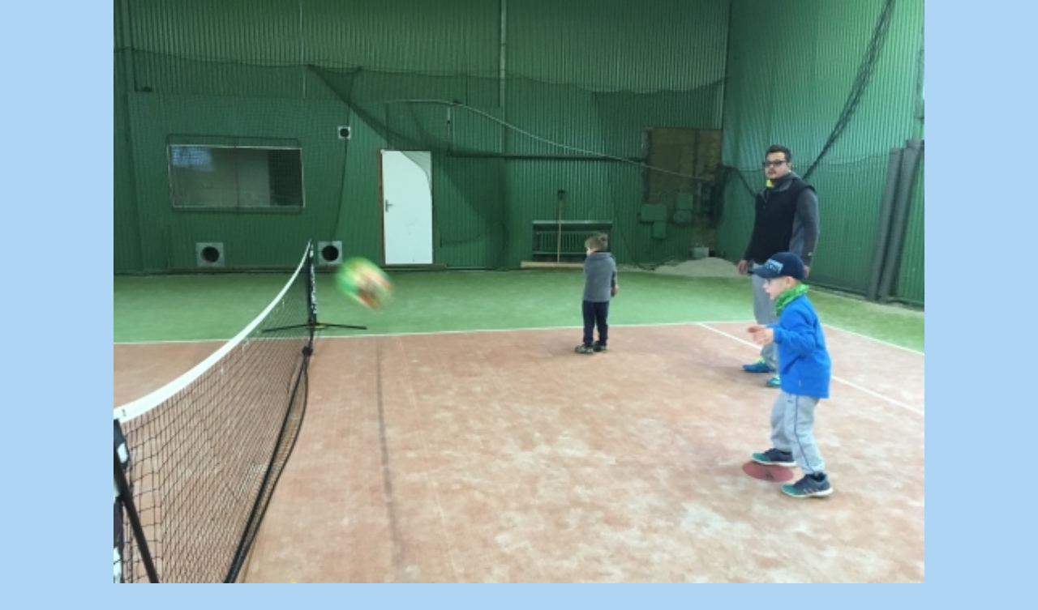

--- FILE ---
content_type: text/html; charset=UTF-8
request_url: https://www.tenisovaskola-zyka.cz/fotoalbum/treninky-hala-podzim-zima-2017-2018/6556cdc8-6767-4ef2-99c5-ce421fbac122.-.html
body_size: 926
content:
<?xml version="1.0" encoding="utf-8"?>
<!DOCTYPE html PUBLIC "-//W3C//DTD XHTML 1.0 Transitional//EN" "http://www.w3.org/TR/xhtml1/DTD/xhtml1-transitional.dtd">
<html lang="cs" xml:lang="cs" xmlns="http://www.w3.org/1999/xhtml">

    <head>

        <meta http-equiv="content-type" content="text/html; charset=utf-8" />
        <meta name="description" content=" Webové stránky Tenisové školy a tenisového   areálu Zýka. Informace o Tenisové škole a klubu TK Hořovice." />
        <meta name="keywords" content="Tenis hořovice,tenis zýka,tenis Hořovice,tenis zýka hořovice,tenis hořovice zýka,TK Hořovice,Tenisový klub Hořovice,Trénování tenisu Hořovice,tenisový trénink,tenisový trenér Hořovice,tenisovaskola-zyka,tenisovaskolazyka" />
        <meta name="robots" content="all,follow" />
        <meta name="author" content="<!--/ u_author /-->" />
        <link rel="stylesheet" href="/style.1656677990.1.css" type="text/css" />
        
        <script type="text/javascript" src="https://www002.estranky.cz/user/js/index.js" id="index_script" ></script>
        <title>
            Tenisová škola Zýka Hořovice
        </title>

        <style>
          body {margin: 0px; padding: 0px;}
        </style>
    </head>
<body>
    <script language="JavaScript" type="text/javascript">
    <!--
      index_setCookieData('index_curr_fullphoto', 135);
    //-->
  </script>
  <a href="javascript: close();"><img src="/img/original/135/6556cdc8-6767-4ef2-99c5-ce421fbac122.jpg" border="0" alt="6556CDC8-6767-4EF2-99C5-CE421FBAC122" width="1000" height="750"></a>

<!-- NO GEMIUS -->
</body>
</html>
